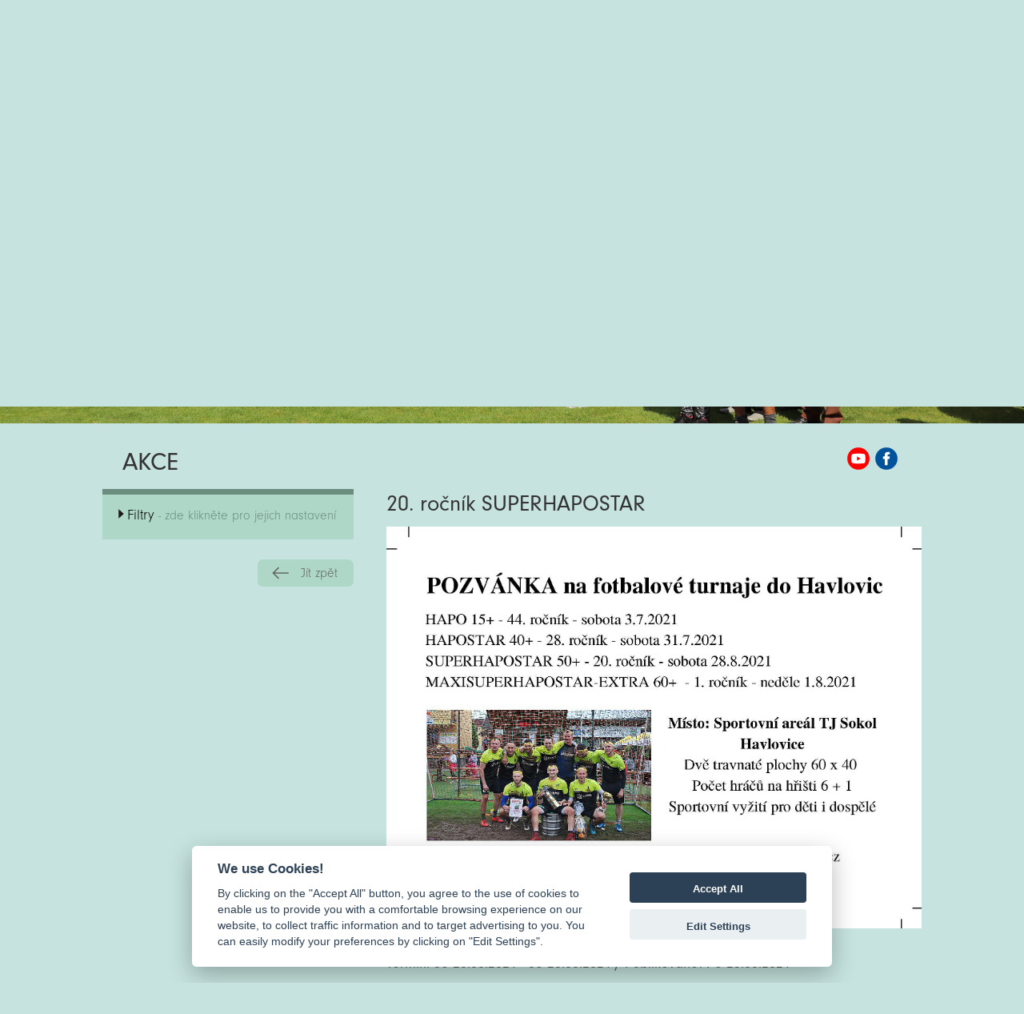

--- FILE ---
content_type: text/html; charset=UTF-8
request_url: https://www.kjh.cz/cs/akce/detail/id/295-20-rocnik-superhapostar
body_size: 12333
content:
<html>
<head>
    <!-- Typekit fonts
    –––––––––––––––––––––––––––––––––––––––––––––––––– -->
    <script>
        WebFontConfig = {
            typekit: {id: 'klr7fgy'}
        };

        (function (d) {
            var wf = d.createElement('script'), s = d.scripts[0];
            wf.src = 'https://ajax.googleapis.com/ajax/libs/webfont/1.6.26/webfont.js';
            wf.async = true;
            s.parentNode.insertBefore(wf, s);
        })(document);
    </script>

    <meta http-equiv="Content-Type" content="text/html; charset=UTF-8"/>
    <meta http-equiv="Content-Language" content="CS"/>
    <meta name="viewport" content="width=device-width, initial-scale=1.0, user-scalable=no">

    <title>20. ročník SUPERHAPOSTAR | Akce | MAS Království Jestřebí hory</title>
    <meta name="title" content="20. ročník SUPERHAPOSTAR | Akce | MAS Království Jestřebí hory"/>
    <meta name="description"
          content="Fotbalový turnaj v Havlovicích pro hráče nad 50 let"/>
    <meta name="keywords"
          content="20, ročník, SUPERHAPOSTAR, Havlovice, kopaná, fotbal,site-keywords-clanky"/>
    <link rel="sitemap" type="application/xml" title="Sitemap" href="/cs/sitemap"/>
    <meta name="author" content="iqsoft.cz"/>
    <meta name="pragma" content="no-cache"/>
    <meta name="robots" content="ALL"/>
    <link rel="home" href="https://www.kjh.cz/"/>

            <link rel="image_src" href="/uc/clanky/295/1d0f08c2b5.jpg?3c9cc08abb289ffa8ecda3b359648858"/>
        
    <!-- Skeleton Boilerplate
    –––––––––––––––––––––––––––––––––––––––––––––––––– -->
    <link href="/ui/css/skeleton-2.0.4/normalize.css" rel="stylesheet" type="text/css">
    <link href="/ui/css/skeleton-2.0.4/skeleton.css?v=2" rel="stylesheet" type="text/css">

    <!-- PhotoSwipe CSS
    –––––––––––––––––––––––––––––––––––––––––––––––––– -->
    <link href="/ui/js/photoswipe-4.1.1/photoswipe.css" rel="stylesheet" type="text/css">
    <link href="/ui/js/photoswipe-4.1.1/default-skin/default-skin.css" rel="stylesheet" type="text/css">
    
    <!-- CookieConsent CSS
    –––––––––––––––––––––––––––––––––––––––––––––––––– -->
    <link href="/ui/js/cookieconsent/cookieconsent.css?v=1" rel="stylesheet" type="text/css"> 

    <!-- Slick carousel CSS
    –––––––––––––––––––––––––––––––––––––––––––––––––– -->
    <link href="/ui/js/slick-1.6.0/slick/slick.css" rel="stylesheet" type="text/css">
    <link href="/ui/js/slick-1.6.0/slick/slick-theme.css?v=6" rel="stylesheet" type="text/css">

    <!-- Pickadate.js CSS
    –––––––––––––––––––––––––––––––––––––––––––––––––– -->
    <link href="/ui/js/pickadatejs-3.5.6/themes/default.css" rel="stylesheet" type="text/css">
    <link href="/ui/js/pickadatejs-3.5.6/themes/default.date.css" rel="stylesheet" type="text/css">

        <!-- Global site tag (gtag.js) - Google Analytics -->
    <script type="text/plain" async src="https://www.googletagmanager.com/gtag/js?id=G-1L0NXK3G4F" data-cookiecategory="analytics"></script>
    <script type="text/plain" data-cookiecategory="analytics">
        window.dataLayer = window.dataLayer || [];
        function gtag(){dataLayer.push(arguments);}
        gtag('js', new Date());

        gtag('config', 'G-1L0NXK3G4F');
    </script>
    
    <!-- Site CSS & jQuery UI
    –––––––––––––––––––––––––––––––––––––––––––––––––– -->
    <link href="/ui/js/jquery-ui-1.12.1.custom/jquery-ui.min.css" rel="stylesheet" media="screen, projection, handheld"
          type="text/css">
    <link href="/ui/css/maskjh-v1.css?v=1769014992" rel="stylesheet" media="screen, projection, handheld"
          type="text/css">
    <script type="text/javascript" src="//code.jquery.com/jquery-1.11.0.min.js"></script>
    <script type="text/javascript" src="//code.jquery.com/jquery-migrate-1.2.1.min.js"></script>
    <script type="text/javascript" src="/ui/js/jquery-ui-1.12.1.custom/jquery-ui.min.js"></script>
    <script src="//cdnjs.cloudflare.com/ajax/libs/modernizr/2.7.1/modernizr.min.js" type="text/javascript"></script>
    <script type="text/javascript" src="/ui/js/jquery.lazyload.min.js"></script>
    <script type="text/javascript" src="/ui/js/jquery.dotdotdot.min.js"></script>
    <script src="/ui/js/jquery.cycle2.min.js" type="text/javascript"></script>
    <script src="/ui/js/scripting.js.php?v=2"></script>

    <!-- PhotoSwipe JS
    –––––––––––––––––––––––––––––––––––––––––––––––––– -->
    <script src="/ui/js/photoswipe-4.1.1/photoswipe.min.js"></script>
    <script src="/ui/js/photoswipe-4.1.1/photoswipe-ui-default-cs.min.js?v=1"></script>

    <!-- jqPhotoSwipe JS file >>> jQuery wrapper for photoswipe-->
    <script src="/ui/js/photoswipe-4.1.1/jqPhotoSwipe-cs.min.js"></script>

    <!-- Slick carousel JS
    –––––––––––––––––––––––––––––––––––––––––––––––––– -->
    <script src="/ui/js/slick-1.6.0/slick/slick.min.js"></script>

    <!-- Pickadate.js JS
    –––––––––––––––––––––––––––––––––––––––––––––––––– -->
    <script src="/ui/js/pickadatejs-3.5.6/picker.js"></script>
    <script src="/ui/js/pickadatejs-3.5.6/picker.date.js"></script>
    <script src="/ui/js/pickadatejs-3.5.6/translations/cs_CZ.js?v=1"></script>

    <!--[if lt IE 6]>
    <meta http-equiv="Page-Enter" content="blendTrans(Duration=0.0)"><![endif]-->
    <!--[if lt IE 6]>
    <meta http-equiv="Page-Exit" content="blendTrans(Duration=0.0)"><![endif]-->
</head>
<body class="clanky" style="opacity:0;">
<h1 class="hidden">MAS Království Jestřebí hory</h1>
<h2
        class="hidden">Akce</h2><div class="head">
    <div class="container">
        <a class="logo" href="/cs">Zpět na titulní stranu</a>
        <div class="box-odkazy">
            <a class="mini-navi-button main-mas" target="_blank" title="PŮVODNÍ WEB"
               href="http://puvodni.kjh.cz">PŮVODNÍ WEB</a>
        </div>
        <div class="box-hledat">
            <form id="top-query-form" class="form-filtry" action="/cs/hledat/index"
                  method="post" enctype="multipart/form-data">
                <input class="hledat-input" placeholder="Něco hledáme?" type="text" name="query">
            </form>
            <a href="#" class="b-lupa">Hedat</a>
        </div>
        <script>
            $(document).ready(function () {

            });

            /*$(".mini-navi-button")
                .mouseenter(function () {
                    clearInterval(window.slideInterval);
                })
                .mouseleave(function () {
                    slideInterval = setInterval(slideMe, slideInterval);
                });*/
        </script>
        <a class="tm o-nas"
           href="/cs/o-nas">O nás</a>
        <a class="tm servis-regionu"
           href="/cs/servis-regionu">Servis regionu</a>
        <a class="tm fotogalerie"
           href="/cs/fotogalerie">Fotogalerie</a>
        <a class="tm kontakt"
           href="/cs/kontakt">Kontakt</a>
    </div>
</div>
<div class="menu">
    <div class="container">
        <div class="menu-top">
            <ul>
                <li>
                    <a href="/cs/zpravy">Zprávy</a></li>
                                <li class="active">
                    <a href="/cs/akce/index/filtry/%7B%22regiony%22:[],%22filtry%22:[],%22datumy%22:%7B%22od%22:%2221.01.2026%22%7D%7D">Akce</a></li>
                <li>
                    <a href="/cs/dotace">Dotace</a></li>
                <li>
                    <a href="/cs/vzdelavani">Vzdělávání</a></li>
                <li>
                    <a href="/cs/projekty">Projekty</a></li>
            </ul>
        </div>
    </div>
</div>
            <div class="container banner">
            <a style="position:absolute;bottom: 0;" name="show">&nbsp;</a>
                        <div id="slideshow">
                <div class="flexslider">
                    <ul class="slides">
                                                            <li>
                                        <img class="banner" style="width:100%;"
                                             src="/uc/homepageimage/10/565c1032b5.jpg"
                                             alt="Slide - 1"/>
                                    </li>
                                                        </ul>
                </div>
            </div>
        </div>
            
<div class="box">
    <!-- box START -->
    <div class="container bct">
    <div class="row">
        <div class="columns twelve">
            <p>Akce</p>            <a class="youtube" href="https://www.youtube.com/channel/UCu251TKOs0U13ckD93JVdMQ/featured" target="_blank">MAS KJH YouTube</a><a class="fb" href="https://www.facebook.com/kralovstvijestrebihory" target="_blank">MAS KJH Facebook</a>
        </div>
    </div>
</div>
<div class="container">
    <div class="row">
        <div class="leve-menu columns four al-left">
            <form class="form-filtry" action="/cs/akce/index" method="post" enctype="multipart/form-data">
                                <div class="filtry-bar-up">
                    <p class="bar-up-title">Filtry<span> - zde klikněte pro jejich nastavení</span></p>
                </div>
                <div class="filtry-bar-down hidden">
                    <p class="bar-down-title">Filtry<span> - zde klikněte pro jejich skrytí</span></p>
                </div>
                <div class="box-filtry hidden">
                    <div class="in-query">
                        <p>Fulltextové vyhledávání</p>
                        <div class="stick">
                            <input class="query-field" placeholder="hledaný výraz" name="query" id="query" type="text" size="32" value="">
                            <a class="b-date-clear query" title="Smazat hledaný výraz">Smazat hledaný výraz</a>
                        </div>
                    </div>
                                            <div class="in-datumy">
                            <p>Termín</p>
                            <input class="date-field" placeholder="dd.mm.rrrr" name="od" id="od" type="text" size="10" value=""><span> &ndash; </span>
                            <div class="stick">
                                <input class="date-field" placeholder="dd.mm.rrrr" name="do" id="do" type="text" size="10" value="">
                                <a class="b-date-clear" title="Smazat datumy">Smazat datumy</a>
                            </div>
                        </div>
                                                                <div class="in-regiony">
                            <p>Region</p>
                                                            <span class="filtr-item"><input type="checkbox" name="regiony[]" value="Jestřebí hory">Jestřebí hory</span>
                                                            <span class="filtr-item"><input type="checkbox" name="regiony[]" value="Podkrkonoší">Podkrkonoší</span>
                                                            <span class="filtr-item"><input type="checkbox" name="regiony[]" value="Batňovice">Batňovice</span>
                                                            <span class="filtr-item"><input type="checkbox" name="regiony[]" value="Havlovice">Havlovice</span>
                                                            <span class="filtr-item"><input type="checkbox" name="regiony[]" value="Chvaleč">Chvaleč</span>
                                                            <span class="filtr-item"><input type="checkbox" name="regiony[]" value="Jívka">Jívka</span>
                                                            <span class="filtr-item"><input type="checkbox" name="regiony[]" value="Libňatov">Libňatov</span>
                                                            <span class="filtr-item"><input type="checkbox" name="regiony[]" value="Malé Svatoňovice">Malé Svatoňovice</span>
                                                            <span class="filtr-item"><input type="checkbox" name="regiony[]" value="Maršov u Úpice">Maršov u Úpice</span>
                                                            <span class="filtr-item"><input type="checkbox" name="regiony[]" value="Radvanice">Radvanice</span>
                                                            <span class="filtr-item"><input type="checkbox" name="regiony[]" value="Rtyně v Podkrkonoší">Rtyně v Podkrkonoší</span>
                                                            <span class="filtr-item"><input type="checkbox" name="regiony[]" value="Suchovršice">Suchovršice</span>
                                                            <span class="filtr-item"><input type="checkbox" name="regiony[]" value="Velké Svatoňovice">Velké Svatoňovice</span>
                                                            <span class="filtr-item"><input type="checkbox" name="regiony[]" value="Čermná">Čermná</span>
                                                            <span class="filtr-item"><input type="checkbox" name="regiony[]" value="Dolní Olešnice">Dolní Olešnice</span>
                                                            <span class="filtr-item"><input type="checkbox" name="regiony[]" value="Hajnice">Hajnice</span>
                                                            <span class="filtr-item"><input type="checkbox" name="regiony[]" value="Horní Olešnice">Horní Olešnice</span>
                                                            <span class="filtr-item"><input type="checkbox" name="regiony[]" value="Chotěvice">Chotěvice</span>
                                                            <span class="filtr-item"><input type="checkbox" name="regiony[]" value="Kocbeře">Kocbeře</span>
                                                            <span class="filtr-item"><input type="checkbox" name="regiony[]" value="Kohoutov">Kohoutov</span>
                                                            <span class="filtr-item"><input type="checkbox" name="regiony[]" value="Pilníkov">Pilníkov</span>
                                                            <span class="filtr-item"><input type="checkbox" name="regiony[]" value="Vítězná">Vítězná</span>
                                                            <span class="filtr-item"><input type="checkbox" name="regiony[]" value="Vlčice">Vlčice</span>
                                                            <span class="filtr-item"><input type="checkbox" name="regiony[]" value="Vlčkovice v Podkrkonoší">Vlčkovice v Podkrkonoší</span>
                                                            <span class="filtr-item"><input type="checkbox" name="regiony[]" value="Choustníkovo Hradiště">Choustníkovo Hradiště</span>
                                                            <span class="filtr-item"><input type="checkbox" name="regiony[]" value="Staré Buky">Staré Buky</span>
                                                            <span class="filtr-item"><input type="checkbox" name="regiony[]" value="Úpice">Úpice</span>
                                                    </div>
                    
                                            <div class="in-filtry">
                            <p>Další filtry</p>
                                                            <span class="filtr-item"><input type="checkbox" name="filtry[]" value="Beseda">Beseda</span>
                                                            <span class="filtr-item"><input type="checkbox" name="filtry[]" value="Burza">Burza</span>
                                                            <span class="filtr-item"><input type="checkbox" name="filtry[]" value="Charitativní">Charitativní</span>
                                                            <span class="filtr-item"><input type="checkbox" name="filtry[]" value="cyklovýlety">cyklovýlety</span>
                                                            <span class="filtr-item"><input type="checkbox" name="filtry[]" value="Divadlo">Divadlo</span>
                                                            <span class="filtr-item"><input type="checkbox" name="filtry[]" value="Ekologie">Ekologie</span>
                                                            <span class="filtr-item"><input type="checkbox" name="filtry[]" value="Historie">Historie</span>
                                                            <span class="filtr-item"><input type="checkbox" name="filtry[]" value="Hudba">Hudba</span>
                                                            <span class="filtr-item"><input type="checkbox" name="filtry[]" value="Jarmark">Jarmark</span>
                                                            <span class="filtr-item"><input type="checkbox" name="filtry[]" value="Kino">Kino</span>
                                                            <span class="filtr-item"><input type="checkbox" name="filtry[]" value="kulturní">kulturní</span>
                                                            <span class="filtr-item"><input type="checkbox" name="filtry[]" value="naučné stezky">naučné stezky</span>
                                                            <span class="filtr-item"><input type="checkbox" name="filtry[]" value="Památky">Památky</span>
                                                            <span class="filtr-item"><input type="checkbox" name="filtry[]" value="Přednáška">Přednáška</span>
                                                            <span class="filtr-item"><input type="checkbox" name="filtry[]" value="pro děti">pro děti</span>
                                                            <span class="filtr-item"><input type="checkbox" name="filtry[]" value="Pro seniory">Pro seniory</span>
                                                            <span class="filtr-item"><input type="checkbox" name="filtry[]" value="Řemesla">Řemesla</span>
                                                            <span class="filtr-item"><input type="checkbox" name="filtry[]" value="Sport">Sport</span>
                                                            <span class="filtr-item"><input type="checkbox" name="filtry[]" value="sportoviště">sportoviště</span>
                                                            <span class="filtr-item"><input type="checkbox" name="filtry[]" value="Tradice">Tradice</span>
                                                            <span class="filtr-item"><input type="checkbox" name="filtry[]" value="Trhy">Trhy</span>
                                                            <span class="filtr-item"><input type="checkbox" name="filtry[]" value="Turistika">Turistika</span>
                                                            <span class="filtr-item"><input type="checkbox" name="filtry[]" value="Tvoření">Tvoření</span>
                                                            <span class="filtr-item"><input type="checkbox" name="filtry[]" value="Vycházka">Vycházka</span>
                                                            <span class="filtr-item"><input type="checkbox" name="filtry[]" value="Výstava">Výstava</span>
                                                            <span class="filtr-item"><input type="checkbox" name="filtry[]" value="Vzdělávání">Vzdělávání</span>
                                                            <span class="filtr-item"><input type="checkbox" name="filtry[]" value="Zájezd">Zájezd</span>
                                                            <span class="filtr-item"><input type="checkbox" name="filtry[]" value="zajímavosti">zajímavosti</span>
                                                    </div>
                                        <div class="filtry-buttons">
                        <input type="submit" name="submit" value="filtrovat">
                        <input type="submit" name="reset" value="zrušit">
                    </div>
                </div>
            </form>
                            <p style="display:none;"><a class="mini-navi-button left" href="/cs/akce/index">Jít zpět</a></p>
                <p><a class="mini-navi-button left" href="#" onclick="location.href = document.referrer; return false;">Jít zpět</a></p>
                                                            </div>
        <div class="clanek columns eight al-left">
                                                <h4>20. ročník SUPERHAPOSTAR</h4>

                                            <div class="img">
                            <a class="fancybox" href="/uc/clanky/295/1d0f08c2b5.jpg" data-fancybox-group="gallery-295" title="20. ročník SUPERHAPOSTAR"><img src="/uc/clanky/295/1d0f08c2b5.jpg" width="540" alt="20. ročník SUPERHAPOSTAR" /></a>
                                                        <p>
                                Klikněte pro zvětšení obrázku.                            </p>
                        </div>
                    
                    <p class="datum">Termín: So 28.08.2021 - So 28.08.2021 / Publikováno: Po 23.08.2021</p>
                    <p class="datum">Region: Havlovice, Jestřebí hory</p>

                    <p class="perex">Fotbalový turnaj v Havlovicích pro hráče nad 50 let</p>
                    <p style="text-align: justify;">Jubilejní 20. ročník Superhapostar pro hráče nad 50 let v menší kopané se bude hrát v havlovickém sportovním areálu v sobotu 28. srpna. Vznik tohoto nevšedního turnaje iniciovala legendární havlovická trojka HejPiČa /Petr Hejna, Jirka Pitaš a Standa Čáp/. Jirka se Standou už bohužel nejsou mezi námi, ale jistě by měli radost, že turnaj pořád pokračuje a v  Havlovicích se tak mohou setkávat starší hráči a poměřit se se svými vrstevníky - v minulosti soupeři a dnes už  kamarády... <br />Začínáme tradičně v 8 hodin a hrát se letos bude opět na obou hřištích. Dosud se nám přihlásilo 11 mužstev: obhájci trofeje Dědci Náchod, Union Beroun, Litruly Trutnov, Sedláci Chlumec, Old boys Jihlava, Umbaba Ostrava, Pražská Trutnov, FC Sharp Pardubice, Garda Most, Atletico Tequila Ostrava a domácí HAFA Havlovice. Přijeďte se podívat, jak se dá hrát fotbal i po padesátce.</p>
                                            <p>GPS: 50.48924159143826, 16.029957222737988</p>
                        <p><a class="openMarker" data-id="295" title="Zobrazit polohu na mapě">Zobrazit polohu na mapě</a></p>
                        <p><a class="planRoute" target="_blank" href="https://maps.google.com?daddr=50.48924159143826, 16.029957222737988" title="Naplánovat trasu (odkaz se otevře v novém okně)">Naplánujte si trasu (přes google mapy)</a></p>
                    
                                            <p><a href="#" onclick="location.href = document.referrer; return false;">Jít zpět</a></p>
                    
                    
                                                </div>
    </div>
</div>
    <div class="map">
        <div class="header-strip gray">
            <div class="container">
                <a name="gMap"></a>
                <p>Mapa k článkům - kliknutím zobrazíte informace</p>
            </div>
        </div>
        <div class="google-map">
            <div id="map" class="map"></div>
            <script>
                currentInfoWindow = null;
                var markers = [];
                var map;
                function initMap() {
                    map = new google.maps.Map(document.getElementById('map'), {
                        center: new google.maps.LatLng(50.503914, 15.890058),
                        zoom: 11,
                        //mapTypeId: google.maps.MapTypeId.ROADMAP
                        mapTypeId: google.maps.MapTypeId.HYBRID,
                        scrollwheel: false
                    });

                    var features = [{"id":249,"position":new google.maps.LatLng(50.48924927236787,16.029992755810138),"title":"Fotbalové turnaje v Havlovicích","description":"Pozvánka do Všesportovního areálu"},{"id":247,"position":new google.maps.LatLng(50.50431143102176,16.071327527118495),"title":"Za památnými stromy...","description":"Vlastivědná vycházka - Rtyně v Podkrkonoší"},{"id":243,"position":new google.maps.LatLng(50.51524263459636,16.03977400409598),"title":"Varta 2021","description":"Pozvánka na zajímavou akci"},{"id":250,"position":new google.maps.LatLng(50.21512993354229,15.839236795992337),"title":"Festival regionálních produktů Královéhradeckého kraje","description":"To nejlepší z našeho regionu"},{"id":245,"position":new google.maps.LatLng(50.50433564261439,16.071893254432254),"title":"NOTA 2021","description":"Hudební pozvánka do Rtyně v Podkrkonoší"},{"id":265,"position":new google.maps.LatLng(50.48526466288794,16.04990082697408),"title":"Metalový svátek na hradě","description":"Drsnější muzika na Vízmburku"},{"id":269,"position":new google.maps.LatLng(50.5082397434443,15.991069969303162),"title":"Muzeum zemědělství a lidových tradic v Radči","description":"Lákavá pozvánka od nadšenců z občanského sdružení Chalupění"},{"id":246,"position":new google.maps.LatLng(50.48524418336044,16.049879369160465),"title":"Letní příměstský tábor Havlovice","description":"Sdružení pro Vízmburk - zajímavá nabídka pro děti a rodiče"},{"id":282,"position":new google.maps.LatLng(50.526413608597714,16.104727225124485),"title":"Rozloučení s létem","description":"Pozvánka z Domova důchodců Tmavý Důl"},{"id":271,"position":new google.maps.LatLng(50.489283402015836,16.029992755810138),"title":"V Havlovicích se představí folklorní soubor ze Srbska","description":"Nevšední kulturní pozvánka"},{"id":272,"position":new google.maps.LatLng(50.485223703824055,16.04989009799649),"title":"Noční prohlídka hradu Vízmburk","description":"Pozvánka na nevšední akci, která proběhne po setmění"},{"id":283,"position":new google.maps.LatLng(50.51839869234362,16.037774926833936),"title":"Guláš fest Batňovice","description":"Přijďte soutěžit a vyhrávat parádní ceny!"},{"id":280,"position":new google.maps.LatLng(50.48521005079488,16.049922284645856),"title":"Na hradě Vízmburk zazní Michal Tučný","description":"Výtěžek půjde na Moravu, pomůže obcím postiženým tornádem"},{"id":294,"position":new google.maps.LatLng(50.50821927387529,15.991080698139049),"title":"Tvořivá dílna provoní muzeum Radči","description":"Výroba originálního glycerinového mýdla, praní na valše..."},{"id":295,"position":new google.maps.LatLng(50.48924159143826,16.029957222737988),"title":"20. ročník SUPERHAPOSTAR","description":"Fotbalový turnaj v Havlovicích pro hráče nad 50 let"},{"id":256,"position":new google.maps.LatLng(50.52952236338405,15.825442055727157),"title":"Pilníkovský písničkář 2021","description":"Poutníci, Pepa Lábus, spousta zábavy..."},{"id":287,"position":new google.maps.LatLng(50.50413870529893,16.071960819036146),"title":"Posvícenská zábava ve Rtyni","description":"K tanci a poslechu zahrají kapely The Last Bad Day a Nanovor"},{"id":244,"position":new google.maps.LatLng(50.48923476550469,16.02996795168926),"title":"Olympiáda pro starší a dříve narozené 2021","description":"Pozvánka na zajímavou akci do Havlovic"},{"id":263,"position":new google.maps.LatLng(50.48524418336044,16.049890098138196),"title":"Dobývání hradu Vízmburk","description":"Pozvánka na zajímavou akci"},{"id":308,"position":new google.maps.LatLng(50.48926975015962,16.030014213481913),"title":"Memoriál sv. Václava ve streetballu se blíží","description":"Havlovice budou zase patřit nadšeným &quot;streeťákům&quot;"},{"id":337,"position":new google.maps.LatLng(50.485223703824055,16.049890098138196),"title":"Řemeslné trhy na Vízmburku","description":"Hrdinské příběhy z irské mytologie, nabídka trhovců..."},{"id":359,"position":new google.maps.LatLng(50.568276327985885,16.055986682797826),"title":"Královéhradecký MASTER","description":"Šipkařský turnaj v Radvanicích"},{"id":410,"position":new google.maps.LatLng(50.50823292025561,15.991102155810824),"title":"Pečení perníčků v Radči","description":"Akci pro děti pořádají Studentský parlament MAS KJH a Muzeum Radeč"},{"id":428,"position":new google.maps.LatLng(50.505440841786466,16.068480077382176),"title":"Vánoční jarmárek ve Rtyni v Podkrkonoší","description":"Těší se na Vás Lada a Zdeněk Vyskočilovi z Batňovic a Město Rtyně"},{"id":416,"position":new google.maps.LatLng(50.48523053033717,16.049879369302307),"title":"Mikuláš na hradě Vízmburk","description":"Spousta zábavy pro malé i velké..."}];
                    var currentID = 295;

                    for (var i = 0, feature; feature = features[i]; i++) {
                        //addMarker(feature);
                        //addInfoWindow(feature);

                        var data = features[i];

                        if(currentID == feature.id){
                            var pinColor = "FE7C11";
                        }else{
                            var pinColor = "FEC809";//F1F1F1
                        }
                        var pinImage = new google.maps.MarkerImage("https://chart.apis.google.com/chart?chst=d_map_pin_letter&chld=%E2%80%A2|" + pinColor,
                            new google.maps.Size(21, 34),
                            new google.maps.Point(0,0),
                            new google.maps.Point(10, 34));
                        var pinShadow = new google.maps.MarkerImage("https://chart.apis.google.com/chart?chst=d_map_pin_shadow",
                            new google.maps.Size(40, 37),
                            new google.maps.Point(0, 0),
                            new google.maps.Point(12, 35));

                        var marker = new google.maps.Marker({
                            id: feature.id,
                            position: feature.position,
                            icon: pinImage,
                            shadow: pinShadow,
                            map: map
                        });

                        //attach click event to the marker.
                        (function (marker, data) {
                            google.maps.event.addListener(marker, "click", function (e) {
                                var infoWindow = new google.maps.InfoWindow({
                                    id: this.id,
                                    content:"<div style = 'width:300px;min-height:40px;line-height:120% !important;'><p style='font-weight: bold;margin-bottom:8px;'>" + data.title + "</p><p>" + data.description + "</p></div>",
                                    position:this.getPosition()
                                });
                                //close active window if exists
                                if (currentInfoWindow != null) {
                                    currentInfoWindow.close();
                                }
                                infoWindow.open(map, marker);
                                currentInfoWindow = infoWindow;
                                //alert(this.getPosition())
                            });
                        })(marker, data);
                        // Push the marker to the 'markers' array
                        //markers.push(marker);
                        markers[feature.id] = marker;
                    }

                    // Try HTML5 geolocation.
                    if (navigator.geolocation) {
                        navigator.geolocation.getCurrentPosition(function(position) {
                            var pos = {
                                lat: position.coords.latitude,
                                lng: position.coords.longitude
                            };

                            if(pos){
                                var url = 'https://maps.google.com?saddr=' + pos.lat + ',' + pos.lng + '&daddr=50.48924159143826, 16.029957222737988';
                                console.log(url);
                            }

                            $("a.planRoute").attr("href", url);

                            /*
                             infoWindow.setPosition(pos);
                             infoWindow.setContent('Location found.');
                             infoWindow.open(map);
                             map.setCenter(pos);*/
                        }/*, function() {
                         handleLocationError(true, infoWindow, map.getCenter());
                         }*/);
                    }

                    if(features.length > 0){
                        // FIT MARKERS
                        var bounds = new google.maps.LatLngBounds();
                        for (var i = 0; i < features.length; i++) {
                            console.log(features[i]);
                            bounds.extend(features[i].position); //getPosition()
                        }
                        map.fitBounds(bounds);
                    }
                }

                function openMarker(id){
                    //console.log('trigger click; marker: ' + id);
                    //google.maps.event.trigger(markers[id-1], 'click');
                    google.maps.event.trigger(markers[id], 'click');
                }
                /*function handleLocationError(browserHasGeolocation, infoWindow, pos) {
                 infoWindow.setPosition(pos);
                 infoWindow.setContent(browserHasGeolocation ?
                 'Chyba: Nepodařilo se použít službu Geolokace.' :
                 'Chyba: Váš prohlížeč nepodporuje geolokaci.');
                 infoWindow.open(map);
                 }*/
            </script>
            <script async defer
                    src="https://maps.googleapis.com/maps/api/js?key=AIzaSyBXN_KyCIcA8Zhc__NR_sfqak_tUdhrCbg&callback=initMap">
            </script>
        </div>
    </div>
    <!-- box END -->
</div>
    <div class="container galerie">
        <div class="header-strip">
            <div class="container">
                <p>Vybrali jsme pro Vás</p>
            </div>
        </div>
        <div class="flipper-strip">
                                <div class="flip-container akce"
                         ontouchstart="this.classList.toggle('hover');">
                        <div class="flip-wrapper">
                                                            <div class="flipper">
                                    <div class="front">
                                        <!-- front content -->
                                        <a href="/cs/akce/detail/id/1644-vystava-okrasneho-ptactva-v-malych-svatonovicich">
                                            <h3>akce</h3>
                                            <p class="strip-item-short">Výstava okrasného ptactva v Malých Svatoňovicích</p>
                                            <p class="strip-item-body">Od pátku 3. do neděle 5. listopadu 2023 budete mít možnost v KD na náměstí Karla Čapla v Malých Svatoňovicích obdivovat okrasné ptactvo. Zajděte se podívat! </p>
                                            <p class="strip-item-regiony">Jestřebí hory, Malé Svatoňovice</p>
                                            <p class="strip-item-datum">Pá 03.11.2023 - Ne 05.11.2023</p>
                                        </a>
                                        <img src="/uc/clanky/1644/4f1f17c671_th.jpg"
                                             alt="Výstava okrasného ptactva v Malých Svatoňovicích"/>
                                    </div>
                                    <div class="back">
                                        <a href="/cs/akce/detail/id/1644-vystava-okrasneho-ptactva-v-malych-svatonovicich">
                                            <h3>akce</h3>
                                            <p class="strip-item-short">Výstava okrasného ptactva v Malých Svatoňovicích</p>
                                            <p class="strip-item-body">Od pátku 3. do neděle 5. listopadu 2023 budete mít možnost v KD na náměstí Karla Čapla v Malých Svatoňovicích obdivovat okrasné ptactvo. Zajděte se podívat! </p>
                                            <p class="strip-item-regiony">Jestřebí hory, Malé Svatoňovice</p>
                                            <p class="strip-item-datum">Pá 03.11.2023 - Ne 05.11.2023</p>
                                        </a>
                                    </div>
                                </div>
                                                    </div>
                    </div>
                                        <div class="flip-container akce"
                         ontouchstart="this.classList.toggle('hover');">
                        <div class="flip-wrapper">
                                                            <div class="flipper">
                                    <div class="front">
                                        <!-- front content -->
                                        <a href="/cs/akce/detail/id/2702-divadlo-v-pilnikove">
                                            <h3>akce</h3>
                                            <p class="strip-item-short">Divadlo v Pilníkově</p>
                                            <p class="strip-item-body">Hlavní aktéři Miluška Bittnerová a Mirek Šimůnek vás 27. 3. 2026 na sále restaurace Slunce v Pilníkově provedou příběhem protřelého záletníka a specialisty na vztahy, kteří se ocitnou sami v pokoji malého penzionu.
Předprodej vstupenek ve výši 400 Kč je na MěÚ v Pilníkov</p>
                                            <p class="strip-item-regiony">Jestřebí hory, Podkrkonoší</p>
                                            <p class="strip-item-datum">Čt 26.03.2026 - Čt 26.03.2026</p>
                                        </a>
                                        <img src="/uc/clanky/2702/1449f8b2e9_th.jpg"
                                             alt="Divadlo v Pilníkově"/>
                                    </div>
                                    <div class="back">
                                        <a href="/cs/akce/detail/id/2702-divadlo-v-pilnikove">
                                            <h3>akce</h3>
                                            <p class="strip-item-short">Divadlo v Pilníkově</p>
                                            <p class="strip-item-body">Hlavní aktéři Miluška Bittnerová a Mirek Šimůnek vás 27. 3. 2026 na sále restaurace Slunce v Pilníkově provedou příběhem protřelého záletníka a specialisty na vztahy, kteří se ocitnou sami v pokoji malého penzionu.
Předprodej vstupenek ve výši 400 Kč je na MěÚ v Pilníkov</p>
                                            <p class="strip-item-regiony">Jestřebí hory, Podkrkonoší</p>
                                            <p class="strip-item-datum">Čt 26.03.2026 - Čt 26.03.2026</p>
                                        </a>
                                    </div>
                                </div>
                                                    </div>
                    </div>
                                        <div class="flip-container akce"
                         ontouchstart="this.classList.toggle('hover');">
                        <div class="flip-wrapper">
                                                            <div class="flipper">
                                    <div class="front">
                                        <!-- front content -->
                                        <a href="/cs/akce/detail/id/671-oslava-filipojakubske-noci-v-pilnikove">
                                            <h3>akce</h3>
                                            <p class="strip-item-short">Oslava filipojakubské noci v Pilníkově</p>
                                            <p class="strip-item-body">Oslava nebude jen o pálení čarodějnic, ale i o dalších doprovodných akcích. Připraveno bude bohaté občerstvení a všichni se pobaví při vystoupení skupiny Farářovy schovanky.</p>
                                            <p class="strip-item-regiony">Pilníkov, Podkrkonoší</p>
                                            <p class="strip-item-datum">So 30.04.2022 - So 30.04.2022</p>
                                        </a>
                                        <img src="/uc/clanky/671/16e3024333_th.png"
                                             alt="Oslava filipojakubské noci v Pilníkově"/>
                                    </div>
                                    <div class="back">
                                        <a href="/cs/akce/detail/id/671-oslava-filipojakubske-noci-v-pilnikove">
                                            <h3>akce</h3>
                                            <p class="strip-item-short">Oslava filipojakubské noci v Pilníkově</p>
                                            <p class="strip-item-body">Oslava nebude jen o pálení čarodějnic, ale i o dalších doprovodných akcích. Připraveno bude bohaté občerstvení a všichni se pobaví při vystoupení skupiny Farářovy schovanky.</p>
                                            <p class="strip-item-regiony">Pilníkov, Podkrkonoší</p>
                                            <p class="strip-item-datum">So 30.04.2022 - So 30.04.2022</p>
                                        </a>
                                    </div>
                                </div>
                                                    </div>
                    </div>
                                        <div class="flip-container akce"
                         ontouchstart="this.classList.toggle('hover');">
                        <div class="flip-wrapper">
                                                            <div class="flipper">
                                    <div class="front">
                                        <!-- front content -->
                                        <a href="/cs/akce/detail/id/2439-puvod-masek-a-veprove-hody-v-hanici">
                                            <h3>akce</h3>
                                            <p class="strip-item-short">Původ masek a vepřové hody v Hanici</p>
                                            <p class="strip-item-body">Už jste někdy viděli, jak MASOPUST OŽÍVÁ přímo před vašima očima? Přijďte s celou rodinou na Průvod masek a vepřové hody!Co vás čeká?

průvod masek
program u hasičárny
tombola, živá hudba, pivní štafeta ...
</p>
                                            <p class="strip-item-regiony">Hajnice, Podkrkonoší</p>
                                            <p class="strip-item-datum">So 22.02.2025 - So 22.02.2025</p>
                                        </a>
                                        <img src="/uc/clanky/2439/d3b3e3273e_th.jpg"
                                             alt="Původ masek a vepřové hody v Hanici"/>
                                    </div>
                                    <div class="back">
                                        <a href="/cs/akce/detail/id/2439-puvod-masek-a-veprove-hody-v-hanici">
                                            <h3>akce</h3>
                                            <p class="strip-item-short">Původ masek a vepřové hody v Hanici</p>
                                            <p class="strip-item-body">Už jste někdy viděli, jak MASOPUST OŽÍVÁ přímo před vašima očima? Přijďte s celou rodinou na Průvod masek a vepřové hody!Co vás čeká?

průvod masek
program u hasičárny
tombola, živá hudba, pivní štafeta ...
</p>
                                            <p class="strip-item-regiony">Hajnice, Podkrkonoší</p>
                                            <p class="strip-item-datum">So 22.02.2025 - So 22.02.2025</p>
                                        </a>
                                    </div>
                                </div>
                                                    </div>
                    </div>
                                        <div class="flip-container akce"
                         ontouchstart="this.classList.toggle('hover');">
                        <div class="flip-wrapper">
                                                            <div class="flipper">
                                    <div class="front">
                                        <!-- front content -->
                                        <a href="/cs/akce/detail/id/2497-beseda-o-skotsku">
                                            <h3>akce</h3>
                                            <p class="strip-item-short">Beseda o Skotsku</p>
                                            <p class="strip-item-body">Přijďte si poslechnout vyprávění o pobytu Adély Šimkové ve Skotsku. Po besedě si užijte posezení s country hudbou. Vstupné je dobrovolné.</p>
                                            <p class="strip-item-regiony">Batňovice, Jestřebí hory</p>
                                            <p class="strip-item-datum">Pá 04.04.2025 - Pá 04.04.2025</p>
                                        </a>
                                        <img src="/uc/clanky/2497/a4fef746f1_th.jpg"
                                             alt="Beseda o Skotsku"/>
                                    </div>
                                    <div class="back">
                                        <a href="/cs/akce/detail/id/2497-beseda-o-skotsku">
                                            <h3>akce</h3>
                                            <p class="strip-item-short">Beseda o Skotsku</p>
                                            <p class="strip-item-body">Přijďte si poslechnout vyprávění o pobytu Adély Šimkové ve Skotsku. Po besedě si užijte posezení s country hudbou. Vstupné je dobrovolné.</p>
                                            <p class="strip-item-regiony">Batňovice, Jestřebí hory</p>
                                            <p class="strip-item-datum">Pá 04.04.2025 - Pá 04.04.2025</p>
                                        </a>
                                    </div>
                                </div>
                                                    </div>
                    </div>
                                        <div class="flip-container akce"
                         ontouchstart="this.classList.toggle('hover');">
                        <div class="flip-wrapper">
                                                            <div class="flipper">
                                    <div class="front">
                                        <!-- front content -->
                                        <a href="/cs/akce/detail/id/1693-sousedska-mikulasska-ve-rtyni">
                                            <h3>akce</h3>
                                            <p class="strip-item-short">Sousedská mikulášská ve Rtyni</p>
                                            <p class="strip-item-body">Jedná se o projekt sousedského setkávání s tematickým programem, na jehož realizaci spolupracuje několik místních občanských spolků (Contemporary Region, TS Ballare, TŠ Bonifác, Rtykonoš, TJ Baník Rtyně, Koletova hornická hudba) a jednotlivých občanů města Rtyně v Podkrkonoš</p>
                                            <p class="strip-item-regiony">Jestřebí hory, Rtyně v Podkrkonoší</p>
                                            <p class="strip-item-datum">Ne 03.12.2023 - Ne 03.12.2023</p>
                                        </a>
                                        <img src="/uc/clanky/1693/a3185a3ed4_th.jpg"
                                             alt="Sousedská mikulášská ve Rtyni"/>
                                    </div>
                                    <div class="back">
                                        <a href="/cs/akce/detail/id/1693-sousedska-mikulasska-ve-rtyni">
                                            <h3>akce</h3>
                                            <p class="strip-item-short">Sousedská mikulášská ve Rtyni</p>
                                            <p class="strip-item-body">Jedná se o projekt sousedského setkávání s tematickým programem, na jehož realizaci spolupracuje několik místních občanských spolků (Contemporary Region, TS Ballare, TŠ Bonifác, Rtykonoš, TJ Baník Rtyně, Koletova hornická hudba) a jednotlivých občanů města Rtyně v Podkrkonoš</p>
                                            <p class="strip-item-regiony">Jestřebí hory, Rtyně v Podkrkonoší</p>
                                            <p class="strip-item-datum">Ne 03.12.2023 - Ne 03.12.2023</p>
                                        </a>
                                    </div>
                                </div>
                                                    </div>
                    </div>
                                        <div class="flip-container zpravy"
                         ontouchstart="this.classList.toggle('hover');">
                        <div class="flip-wrapper">
                                                            <div class="flipper">
                                    <div class="front">
                                        <!-- front content -->
                                        <a href="/cs/zpravy/detail/id/1139-v-havlovicich-se-uz-brusli">
                                            <h3>zprávy</h3>
                                            <p class="strip-item-short">V Havlovicích se už bruslí</p>
                                            <p class="strip-item-body">Kluziště ve sportovním areálu v Havlovicích už je v provozu. Dění na ledové ploše můžete sledovat online, záběry z webkamery najdete ZDE.</p>
                                            <p class="strip-item-regiony">Havlovice, Jestřebí hory</p>
                                            <p class="strip-item-datum">Čt 15.12.2022</p>
                                        </a>
                                        <img src="/uc/clanky/1139/9dd8f8a808_th.jpg"
                                             alt="V Havlovicích se už bruslí"/>
                                    </div>
                                    <div class="back">
                                        <a href="/cs/zpravy/detail/id/1139-v-havlovicich-se-uz-brusli">
                                            <h3>zprávy</h3>
                                            <p class="strip-item-short">V Havlovicích se už bruslí</p>
                                            <p class="strip-item-body">Kluziště ve sportovním areálu v Havlovicích už je v provozu. Dění na ledové ploše můžete sledovat online, záběry z webkamery najdete ZDE.</p>
                                            <p class="strip-item-regiony">Havlovice, Jestřebí hory</p>
                                            <p class="strip-item-datum">Čt 15.12.2022</p>
                                        </a>
                                    </div>
                                </div>
                                                    </div>
                    </div>
                                        <div class="flip-container akce"
                         ontouchstart="this.classList.toggle('hover');">
                        <div class="flip-wrapper">
                                                            <div class="flipper">
                                    <div class="front">
                                        <!-- front content -->
                                        <a href="/cs/akce/detail/id/730-zahajeni-sezony-na-hrade-vizmburk-se-blizi">
                                            <h3>akce</h3>
                                            <p class="strip-item-short">Zahájení sezóny na hradě Vízmburk se blíží!</p>
                                            <p class="strip-item-body">Přijďte se podívat, podpořit nás a užít si odpoledne. Po celou dobu budou v areálu hradu trhovci se svým zbožím.Během odpoledne vystoupí šermířská skupina ,,Družina pánů Na Písku" a ,,SFK Opat Broumov".Několikrát nám zahraje historická skupina ,,Bohemian Bards".A večer, o</p>
                                            <p class="strip-item-regiony">Havlovice, Jestřebí hory</p>
                                            <p class="strip-item-datum">So 14.05.2022 - So 14.05.2022</p>
                                        </a>
                                        <img src="/uc/clanky/730/d168bae00a_th.jpg"
                                             alt="Zahájení sezóny na hradě Vízmburk se blíží!"/>
                                    </div>
                                    <div class="back">
                                        <a href="/cs/akce/detail/id/730-zahajeni-sezony-na-hrade-vizmburk-se-blizi">
                                            <h3>akce</h3>
                                            <p class="strip-item-short">Zahájení sezóny na hradě Vízmburk se blíží!</p>
                                            <p class="strip-item-body">Přijďte se podívat, podpořit nás a užít si odpoledne. Po celou dobu budou v areálu hradu trhovci se svým zbožím.Během odpoledne vystoupí šermířská skupina ,,Družina pánů Na Písku" a ,,SFK Opat Broumov".Několikrát nám zahraje historická skupina ,,Bohemian Bards".A večer, o</p>
                                            <p class="strip-item-regiony">Havlovice, Jestřebí hory</p>
                                            <p class="strip-item-datum">So 14.05.2022 - So 14.05.2022</p>
                                        </a>
                                    </div>
                                </div>
                                                    </div>
                    </div>
                                        <div class="flip-container zpravy"
                         ontouchstart="this.classList.toggle('hover');">
                        <div class="flip-wrapper">
                                                            <div class="flipper">
                                    <div class="front">
                                        <!-- front content -->
                                        <a href="/cs/zpravy/detail/id/2411-detske-skupiny-v-malych-svatonovicich">
                                            <h3>zprávy</h3>
                                            <p class="strip-item-short">Dětské skupiny v Malých Svatoňovicích</p>
                                            <p class="strip-item-body">Prosíme zájemce o přihlášení dítěte do dětské skupiny, aby vyplnili žádost o umístění dítěte v dětské skupině a dotazník rodiče (je v příloze) a obojí zaslali nejpozději do 16. března 2025 na email: detskeskupiny@malesvatonovice.cz.
Dítě může nastoupit do dětsk�</p>
                                            <p class="strip-item-regiony">Jestřebí hory, Malé Svatoňovice</p>
                                            <p class="strip-item-datum">Pá 14.03.2025</p>
                                        </a>
                                        <img src="/uc/clanky/2411/ac66764aa6_th.jpg"
                                             alt="Dětské skupiny v Malých Svatoňovicích"/>
                                    </div>
                                    <div class="back">
                                        <a href="/cs/zpravy/detail/id/2411-detske-skupiny-v-malych-svatonovicich">
                                            <h3>zprávy</h3>
                                            <p class="strip-item-short">Dětské skupiny v Malých Svatoňovicích</p>
                                            <p class="strip-item-body">Prosíme zájemce o přihlášení dítěte do dětské skupiny, aby vyplnili žádost o umístění dítěte v dětské skupině a dotazník rodiče (je v příloze) a obojí zaslali nejpozději do 16. března 2025 na email: detskeskupiny@malesvatonovice.cz.
Dítě může nastoupit do dětsk�</p>
                                            <p class="strip-item-regiony">Jestřebí hory, Malé Svatoňovice</p>
                                            <p class="strip-item-datum">Pá 14.03.2025</p>
                                        </a>
                                    </div>
                                </div>
                                                    </div>
                    </div>
                                        <div class="flip-container akce"
                         ontouchstart="this.classList.toggle('hover');">
                        <div class="flip-wrapper">
                                                            <div class="flipper">
                                    <div class="front">
                                        <!-- front content -->
                                        <a href="/cs/akce/detail/id/1303-v-upici-a-pilnikove-pripravuji-zapisy-deti-do-1-trid-zs">
                                            <h3>akce</h3>
                                            <p class="strip-item-short">V Úpici a Pilníkově připravují zápisy dětí do 1. tříd ZŠ</p>
                                            <p class="strip-item-body">Zápis dětí do 1. třídy základní školy pro školní rok 2023/2024 proběhne v Úpici ve čtvrtek 13. dubna 2023 odpoledne od 13:30 do 17:30. Koná se současně na ZŠ Bratří Čapků a ZŠ Úpice–Lány. K zápisu se dostaví děti narozené v období od 1. září 2016 do 31. srpna 2017</p>
                                            <p class="strip-item-regiony">Pilníkov, Podkrkonoší</p>
                                            <p class="strip-item-datum">St 12.04.2023 - St 12.04.2023</p>
                                        </a>
                                        <img src="/uc/clanky/1303/c4ffd7615d_th.jpg"
                                             alt="V Úpici a Pilníkově připravují zápisy dětí do 1. tříd ZŠ"/>
                                    </div>
                                    <div class="back">
                                        <a href="/cs/akce/detail/id/1303-v-upici-a-pilnikove-pripravuji-zapisy-deti-do-1-trid-zs">
                                            <h3>akce</h3>
                                            <p class="strip-item-short">V Úpici a Pilníkově připravují zápisy dětí do 1. tříd ZŠ</p>
                                            <p class="strip-item-body">Zápis dětí do 1. třídy základní školy pro školní rok 2023/2024 proběhne v Úpici ve čtvrtek 13. dubna 2023 odpoledne od 13:30 do 17:30. Koná se současně na ZŠ Bratří Čapků a ZŠ Úpice–Lány. K zápisu se dostaví děti narozené v období od 1. září 2016 do 31. srpna 2017</p>
                                            <p class="strip-item-regiony">Pilníkov, Podkrkonoší</p>
                                            <p class="strip-item-datum">St 12.04.2023 - St 12.04.2023</p>
                                        </a>
                                    </div>
                                </div>
                                                    </div>
                    </div>
                                        <div class="flip-container zpravy"
                         ontouchstart="this.classList.toggle('hover');">
                        <div class="flip-wrapper">
                                                            <div class="no-flipper">
                                    <div class="back">
                                        <a href="/cs/zpravy/detail/id/520-postav-si-vlastni-hrad">
                                            <h3>zprávy</h3>
                                            <p class="strip-item-short">Postav si vlastní hrad</p>
                                            <p class="strip-item-body">Ve spolupráci se Studentským parlamentem Místní akční skupiny Království - Jestřebí hory, o.p.s. realizuje Sdružení pro Vízmburk akci s názvem "Postav si vlastní hrad". Během února se v havlovické škole budou scházet mladí modeláři a každý odejde se svým výtvorem. Na tut</p>
                                            <p class="strip-item-regiony">Havlovice, Jestřebí hory</p>
                                            <p class="strip-item-datum">Ne 06.02.2022</p>
                                        </a>
                                    </div>
                                </div>
                                                    </div>
                    </div>
                                        <div class="flip-container zpravy"
                         ontouchstart="this.classList.toggle('hover');">
                        <div class="flip-wrapper">
                                                            <div class="no-flipper">
                                    <div class="back">
                                        <a href="/cs/zpravy/detail/id/1631-za-inspiracemi-na-vychodni-slovensko-2023">
                                            <h3>zprávy</h3>
                                            <p class="strip-item-short">ZA INSPIRACEMI NA VÝCHODNÍ SLOVENSKO 2023</p>
                                            <p class="strip-item-body">Velmi zajímavým vývojem od poslední návštěvy v roce 2019 prošla samotná obec Trhoviště. Zde vyrostla mateřská škola a komunitní centrum, které se věnují ve velké míře především soužití s romskými spoluobčany. Nákladný projekt podle starosty Róberta Koby a ředitele m</p>
                                            <p class="strip-item-regiony">Jestřebí hory, Libňatov, Úpice</p>
                                            <p class="strip-item-datum">Ne 15.10.2023</p>
                                        </a>
                                    </div>
                                </div>
                                                    </div>
                    </div>
                            </div>
    </div>
        <script type="text/javascript">
        $(document).ready(function () {
            var aTag = $("a[name='show']");
            if (aTag.length) {
                document.location.href = '#show';
            }
        });
    </script>
<script type="text/javascript">
    $(document).ready(function () {
        $('body').css('opacity', 1);
        //$('body').fadeIn('fast');
    });
</script>

    <!-- CookieConsent JS
    –––––––––––––––––––––––––––––––––––––––––––––––––– -->
        <script defer src="/ui/js/cookieconsent/cookieconsent.js"></script>
        <script defer src="/ui/js/cookieconsent/cookieconsent-init.js"></script>
</body>
<footer>
    <div class="container">
        <div class="row">
            <div class="columns twelve">
                <h3 class="footer-title">NAŠI PARTNEŘI</h3>
            </div>
        </div>
        <div class="row">
            <div class="coulumns">
                <div class="columns ten offset-by-one">
                    <div class="row">
                        <div class="columns one-fourth-full">
                            <a target="_blank" class="ico ico-jestrebi-hory" title="Společenství obcí Jestřebí hory"
                               href="http://www.jestrebihory.net" target="_blank"><img
                                        src="/ui/images/partneri/ico-jestrebi-hory.svg?v=1"></a>
                        </div>
                        <div class="columns one-fourth-full">
                            <a target="_blank" class="ico ico-spolecenstvi-obci-podkrkonosi"
                               title="Společenství obcí Podkrkonoší" href="http://www.podkrkonosi.info" target="_blank"><img
                                        src="/ui/images/partneri/ico-sop.svg"></a>
                        </div>
                        <div class="columns one-fourth-full">
                            <a target="_blank" class="ico ico-kralovehradecky-kraj" title="Královéhradecký kraj"
                               href="http://www.kr-kralovehradecky.cz" target="_blank"><img
                                        src="/ui/images/partneri/ico-khk.svg"></a>
                        </div>
                        <div class="columns one-fourth-full">
                            <a target="_blank" class="ico ico-kladske-pomezi" title="Kladské pomezí"
                               href="http://www.kladskepomezi.cz" target="_blank"><img
                                        src="/ui/images/partneri/ico-kladske-pomezi.svg?v=1"></a>
                        </div>
                    </div>
                </div>
            </div>
        </div>
    </div>
    <div class="container">
        <div class="row">
            <div class="columns twelve">
                                <p>&copy;1996 - 2026 Všechna práva vyhrazena serveru www.kjh.cz | Vyrobil: <a
                            class="no-color" href="http://www.iqsoft.cz">iQsoft.cz</a><br>
                    Redakce neodpovídá za pravdivost a objektivitu zveřejňovaných informací a vyhrazuje si právo
                    informace editovat či odmítnout uveřejnění.<br><a href="/cs/private">Sekce pro partnery</a> | <a href="#" data-cc="c-settings">Nastavení cookies</a></p>
            </div>
        </div>
    </div>
</footer>
</html>


--- FILE ---
content_type: image/svg+xml
request_url: https://www.kjh.cz/ui/images/bg-arrow-black-normal.svg
body_size: 223
content:
<svg id="Vrstva_1" data-name="Vrstva 1" xmlns="http://www.w3.org/2000/svg" width="6.52" height="12.41" viewBox="0 0 6.52 12.41"><defs><style>.cls-1{fill:#1a1a1a;}</style></defs><title>bg-arrow-black</title><polygon class="cls-1" points="0.26 0.19 6.26 6.2 0.26 12.22 0.26 0.19"/></svg>

--- FILE ---
content_type: image/svg+xml
request_url: https://www.kjh.cz/ui/images/logo-270x105.svg
body_size: 3858
content:
<svg id="Vrstva_1" data-name="Vrstva 1" xmlns="http://www.w3.org/2000/svg" xmlns:xlink="http://www.w3.org/1999/xlink" width="270" height="105" viewBox="0 0 270 105">
  <defs>
    <style>
      .cls-1 {
        fill: #811939;
      }

      .cls-2 {
        fill: #fff;
      }

      .cls-3 {
        fill: url(#linear-gradient);
      }

      .cls-4 {
        fill: #198161;
      }
    </style>
    <linearGradient id="linear-gradient" x1="253.97" y1="84.43" x2="31.16" y2="84.43" gradientUnits="userSpaceOnUse">
      <stop offset="0" stop-color="#fff"/>
      <stop offset="1" stop-color="#811939"/>
    </linearGradient>
  </defs>
  <title>logo-270x105</title>
  <g>
    <path class="cls-1" d="M268.65,86.61c0,7.66-7.08,13.87-15.81,13.87H17.16c-8.73,0-15.81-6.21-15.81-13.87V15c0-7.66,7.08-13.87,15.81-13.87H252.84c8.73,0,15.81,6.21,15.81,13.87Z"/>
    <path class="cls-2" d="M267,88c0,6-7,10.86-15.62,10.86H18.6C10,98.86,3,94,3,88V32C3,26,10,21.1,18.6,21.1H251.41C260,21.1,267,26,267,32Z"/>
    <polygon class="cls-3" points="45.47 79.85 44.44 79.95 43.04 80.08 41.73 80.23 40.14 80.42 38.26 80.67 36.68 80.89 35.19 81.12 33.52 81.39 32.12 81.63 31.16 81.81 42.35 89.23 43.1 89.19 43.58 89.13 44.21 89.06 44.72 89.02 45.4 88.98 45.66 88.94 47.13 88.84 65.33 88.21 65.99 88.21 253.97 88.21 253.97 79.63 49.07 79.63 46.7 79.75 45.47 79.85"/>
    <path class="cls-4" d="M45.23,54,35.32,30.4V54H16.08V1.23H35.32V18.94L55,1.23h8.19L48.59,14.51,66.19,54Z"/>
    <g>
      <path class="cls-4" d="M78.74,31.31c3.75,0,5.88.44,7.7,1.66a7.32,7.32,0,0,1,3.61,6.41c0,4-2.56,6.76-8.24,8.65a6.2,6.2,0,0,0,4.73,2.36,6.84,6.84,0,0,0,3.48-1,5.06,5.06,0,0,1-1.08,3.31,5.69,5.69,0,0,1-4.22,1.62,6,6,0,0,1-5.2-2.91A21.15,21.15,0,0,1,78.1,49l-1,0v4.76H69.15V31.31ZM77.49,46.74a4.11,4.11,0,0,0,3-1.21c.85-.91,1.08-2.2,1.08-5.57,0-3-.16-4-.81-4.9a3.87,3.87,0,0,0-3.17-1.42h-.47v13.1Z"/>
      <path class="cls-4" d="M105.59,53.83l-1.49-3.17H95.36L93.9,53.83H91.37L101.6,31.31h2.2l10.57,22.52ZM99.68,41.2,96.4,48.33H103Zm1.59-16.14h4.79l-2,4.39h-2.76Z"/>
      <path class="cls-4" d="M116.6,53.83V31.31h7.93V51.5h8.78v2.33Z"/>
      <path class="cls-4" d="M156.75,42.69c0,6.62-4.7,11.62-10.88,11.62s-11-5.24-11-12A11.1,11.1,0,0,1,146,30.84C152,30.84,156.75,36,156.75,42.69Zm-8.51-3.41c0-3.07-.1-4.15-.44-4.9a2.07,2.07,0,0,0-2-1.25,2.25,2.25,0,0,0-2.2,1.46,17.84,17.84,0,0,0-.27,4.55l0,9.29c0,2.4.82,3.58,2.37,3.58s2.26-.84,2.43-2.84c0-.43,0-.43.07-7Z"/>
      <path class="cls-4" d="M167.35,53.83,158,31.31h8.61l4.73,11.25L176,31.31h2.53l-9.42,22.52Z"/>
      <path class="cls-4" d="M194.26,35.73a5.23,5.23,0,0,0-4.89-2.6c-1.59,0-2.57.61-2.57,1.56,0,.54.34,1,1,1.28.27.1.88.27,2.4.68,3.85,1,5.74,1.82,7,3a7.6,7.6,0,0,1,2.53,6,7.68,7.68,0,0,1-2.63,6.25c-1.9,1.65-4.19,2.4-7.47,2.4a11.81,11.81,0,0,1-7.16-1.93,5.64,5.64,0,0,1-2.7-4.66,5.46,5.46,0,0,1,1.89-4,12.06,12.06,0,0,1,3.78,2.16c-1.62,1-2.06,1.45-2.06,2.4A3.52,3.52,0,0,0,185,50.9,7.07,7.07,0,0,0,189.23,52c3.58,0,5.85-1.28,5.85-3.34a3.1,3.1,0,0,0-1.76-2.6,16.69,16.69,0,0,0-3.68-1.29c-3.95-1.14-5.17-1.65-6.45-2.73a6,6,0,0,1-2.33-4.86c0-4.12,2.9-6.35,8.2-6.35,3.82,0,6.59,1.08,7.87,3.07A5.22,5.22,0,0,1,194.26,35.73Z"/>
      <path class="cls-4" d="M208,53.83V33.57h-6.21V31.31h20.36v2.26h-6.21V53.83Z"/>
      <path class="cls-4" d="M232.36,53.83,223,31.31h8.61l4.73,11.25L241,31.31h2.54l-9.43,22.52Z"/>
      <path class="cls-4" d="M246.07,53.83V31.31H254V53.83Zm2.7-28.77h4.79l-2,4.39h-2.77Z"/>
    </g>
    <g>
      <path class="cls-1" d="M69.57,76.22V61.35H79.72l.37,1.49H74.44v1.41H80.3L79.72,66a3.89,3.89,0,0,0-1.66-.25H74.44v8.92H80v1.54Z"/>
      <path class="cls-1" d="M90.49,64.27a3.15,3.15,0,0,0-3-1.72c-1,0-1.57.4-1.57,1a.92.92,0,0,0,.64.84c.16.07.54.18,1.47.45,2.36.67,3.52,1.2,4.29,2a6,6,0,0,1-.07,8.11,6.14,6.14,0,0,1-4.57,1.59,6.89,6.89,0,0,1-4.4-1.27,3.82,3.82,0,0,1-1.65-3.08,3.69,3.69,0,0,1,1.16-2.67,7.16,7.16,0,0,1,2.32,1.42c-1,.63-1.27,1-1.27,1.59a2.37,2.37,0,0,0,1,1.76,4.08,4.08,0,0,0,2.59.73c2.19,0,3.58-.85,3.58-2.2a2,2,0,0,0-1.08-1.72,9.29,9.29,0,0,0-2.25-.85c-2.43-.76-3.17-1.09-4-1.8a4.09,4.09,0,0,1-1.43-3.21c0-2.72,1.78-4.19,5-4.19,2.34,0,4,.71,4.83,2A3.24,3.24,0,0,1,90.49,64.27Z"/>
      <path class="cls-1" d="M98.9,76.22V62.84H95.09V61.35h12.49v1.49h-3.81V76.22Z"/>
      <path class="cls-1" d="M115.29,61.35c2.3,0,3.6.29,4.72,1.09a5,5,0,0,1,2.22,4.24c0,2.67-1.58,4.45-5.06,5.7a3.71,3.71,0,0,0,2.9,1.56,4,4,0,0,0,2.14-.67,3.52,3.52,0,0,1-.67,2.19A3.37,3.37,0,0,1,119,76.53a3.66,3.66,0,0,1-3.19-1.92,15,15,0,0,1-.87-1.56l-.62,0v3.15H109.4V61.35Zm-.5-4.21L116.28,59l1.47-1.82h1.6L117,60.06h-3.5l-2.3-2.92Zm-.27,14.39a2.44,2.44,0,0,0,1.82-.8c.52-.6.67-1.45.67-3.68,0-2-.11-2.65-.5-3.23a2.31,2.31,0,0,0-2-.93h-.29v8.64Z"/>
      <path class="cls-1" d="M124.32,76.22V61.35h10.15l.37,1.49h-5.65v1.41h5.86L134.47,66a3.89,3.89,0,0,0-1.66-.25h-3.62v8.92h5.55v1.54Z"/>
      <path class="cls-1" d="M137,61.35h6.66c1.87,0,2.45.09,3.17.56a2.85,2.85,0,0,1,1.29,2.47,3.58,3.58,0,0,1-.75,2.16,4.27,4.27,0,0,1-1.24,1,6.68,6.68,0,0,1,1.86.91,3.83,3.83,0,0,1,1.62,3.3,4.07,4.07,0,0,1-1.91,3.59,6.09,6.09,0,0,1-3.74.87h-7Zm4.86,5.48c1.25,0,1.76-.6,1.76-2s-.41-1.94-1.76-2Zm0,7.78a2.83,2.83,0,0,0,.38,0,1.41,1.41,0,0,0,1.32-.71,5.55,5.55,0,0,0,.31-2.41c0-1.54-.14-2.2-.56-2.65a1.56,1.56,0,0,0-1.28-.45h-.17Z"/>
      <path class="cls-1" d="M151.68,76.22V61.35h4.87V76.22Zm1.66-19h2.94L155,60.12h-1.7Z"/>
    </g>
    <g>
      <path class="cls-1" d="M225.82,68.86c0,4.37-2.88,7.67-6.67,7.67s-6.78-3.46-6.78-7.94c0-4.28,3-7.55,6.84-7.55C222.92,61,225.82,64.47,225.82,68.86Zm-5.22-2.25a9.45,9.45,0,0,0-.27-3.23,1.28,1.28,0,0,0-1.22-.83,1.39,1.39,0,0,0-1.35,1,12.19,12.19,0,0,0-.17,3l0,6.13c0,1.58.5,2.36,1.45,2.36s1.39-.56,1.5-1.87c0-.29,0-.29,0-4.64Z"/>
      <path class="cls-1" d="M233.75,61.35c2.3,0,3.6.29,4.72,1.09a5,5,0,0,1,2.22,4.24c0,2.67-1.58,4.45-5.06,5.7a3.71,3.71,0,0,0,2.9,1.56,4,4,0,0,0,2.14-.67,3.52,3.52,0,0,1-.66,2.19,3.4,3.4,0,0,1-2.59,1.07,3.65,3.65,0,0,1-3.19-1.92,13.32,13.32,0,0,1-.87-1.56l-.63,0v3.15h-4.86V61.35ZM233,71.53a2.46,2.46,0,0,0,1.83-.8c.51-.6.66-1.45.66-3.68,0-2-.1-2.65-.5-3.23a2.31,2.31,0,0,0-1.95-.93h-.29v8.64Z"/>
      <path class="cls-1" d="M245.23,76.22V68.08l-3.73-6.73h5.65l2.47,4.35,2.61-4.35h1.65l-3.79,6.46v8.41Z"/>
    </g>
    <path class="cls-1" d="M194.28,103.85v-32a5.42,5.42,0,0,1-4,1.88c-1.41,0-2.43-.49-4.49-2-1.47-1.11-2.37-1.53-3.33-1.53-1.22,0-2.18.69-2.95,2.16v31.52H164.45V57.43h15.08v9.75c2-2.23,3.2-2.93,5.19-2.93,1.67,0,3.08.63,4.94,2.23s2.25,1.81,2.89,1.81c1,0,1.54-.7,1.73-2V57.43h15.08v46.42Z"/>
    <path class="cls-1" d="M66.13,86.73c0,5.57-.18,6.81-1.49,8.87-3.24,5-11.48,8.12-21.3,8.12C29.85,103.72,20,98.49,20,91.34c0-4.2,3.07-7.43,8.5-8.94l11.39,7.43a12.87,12.87,0,0,0-3.94,1,4,4,0,0,0-2.72,3.71c0,2.82,2.8,4.89,6.66,4.89,2.19,0,4-.76,4.82-2,.61-1,.88-2.41.88-5v-35H66.13Z"/>
    <rect class="cls-4" x="16.28" y="67.37" width="18.8" height="3.5"/>
    <g>
      <path class="cls-2" d="M74.52,17.61V10.68l-3,4.78-2.24-2.35v4.5h-.87V9h1.21l2.92,3.13,2-3.13h3v8.63Z"/>
      <path class="cls-2" d="M79.32,17.61V9h3v8.63Zm1-11h1.84l-.78,1.68H80.35Z"/>
      <path class="cls-2" d="M89.28,10.68a2,2,0,0,0-1.88-1c-.61,0-1,.23-1,.59a.56.56,0,0,0,.4.5c.1,0,.34.1.92.26a6,6,0,0,1,2.67,1.13,2.93,2.93,0,0,1,1,2.32,2.94,2.94,0,0,1-1,2.39,4.09,4.09,0,0,1-2.86.92,4.47,4.47,0,0,1-2.74-.74,2.16,2.16,0,0,1-1-1.78,2.06,2.06,0,0,1,.73-1.55,4.63,4.63,0,0,1,1.44.82c-.62.36-.79.56-.79.92a1.36,1.36,0,0,0,.61,1,2.68,2.68,0,0,0,1.62.43c1.37,0,2.24-.49,2.24-1.28a1.2,1.2,0,0,0-.68-1,6.15,6.15,0,0,0-1.41-.49A6,6,0,0,1,85,13.09a2.3,2.3,0,0,1-.89-1.86c0-1.58,1.11-2.43,3.14-2.43a3.4,3.4,0,0,1,3,1.18A2.12,2.12,0,0,1,89.28,10.68Z"/>
      <path class="cls-2" d="M94.06,17.61V9.85H91.68V9h7.8v.87H97.1v7.76Z"/>
      <path class="cls-2" d="M106.84,17.61l-5.4-4.7v4.7h-.87V9h1l5.49,4.75V9h.87v8.63Z"/>
      <path class="cls-2" d="M109.65,17.61V9h3v8.63Zm1-11h1.84l-.78,1.68h-1.06Z"/>
      <path class="cls-2" d="M122.71,17.61l-.57-1.22h-3.35l-.55,1.22h-1L121.19,9H122l4,8.63Zm-2.26-4.84-1.26,2.73h2.53Z"/>
      <path class="cls-2" d="M131.53,17.61,130,13.75v3.86h-3V9h3v2.9l3.1-2.9h1.3l-2.31,2.17,2.78,6.46Z"/>
      <path class="cls-2" d="M140.51,17.79c-3.12,0-5-1.67-5-4.44A4.17,4.17,0,0,1,137,10,5.56,5.56,0,0,1,140.5,8.8c1.89,0,3.05.63,3.05,1.66a.8.8,0,0,1-.89.85,1.58,1.58,0,0,1-1.22-.52c.22-.2.3-.32.3-.5,0-.36-.38-.61-1-.61a1.88,1.88,0,0,0-1.62.92,4.47,4.47,0,0,0-.38,2.36c0,1.7.18,2.59.63,3.2a2.25,2.25,0,0,0,1.76.75c.72,0,1.15-.34,1.15-.93a1.79,1.79,0,0,0,0-.21,1.22,1.22,0,0,1,1.19,1.06A3.89,3.89,0,0,1,140.51,17.79Zm-.27-11.25.93,1.06.92-1.06h1l-1.46,1.69h-2.18L138,6.54Z"/>
      <path class="cls-2" d="M150.83,17.61l-5.4-4.7v4.7h-.87V9h1l5.5,4.75V9h.87v8.63Z"/>
      <path class="cls-2" d="M153.64,17.61V9h3v8.63Zm1-11h1.84l-.78,1.68h-1.06Z"/>
      <path class="cls-2" d="M167.22,10.68a2,2,0,0,0-1.88-1c-.6,0-1,.23-1,.59a.56.56,0,0,0,.4.5l.92.26a6.16,6.16,0,0,1,2.68,1.13,2.93,2.93,0,0,1,1,2.32,3,3,0,0,1-1,2.39,4.09,4.09,0,0,1-2.86.92,4.47,4.47,0,0,1-2.74-.74,2.16,2.16,0,0,1-1-1.78,2.06,2.06,0,0,1,.73-1.55,4.78,4.78,0,0,1,1.45.82c-.62.36-.79.56-.79.92a1.33,1.33,0,0,0,.61,1,2.65,2.65,0,0,0,1.61.43c1.37,0,2.24-.49,2.24-1.28a1.21,1.21,0,0,0-.67-1,6.57,6.57,0,0,0-1.41-.49A5.88,5.88,0,0,1,163,13.09a2.29,2.29,0,0,1-.9-1.86c0-1.58,1.12-2.43,3.15-2.43a3.39,3.39,0,0,1,3,1.18A2.12,2.12,0,0,1,167.22,10.68Z"/>
      <path class="cls-2" d="M175.21,17.61l-1.56-3.86v3.86h-3V9h3v2.9l3.1-2.9H178l-2.3,2.17,2.78,6.46Z"/>
      <path class="cls-2" d="M187.22,14.71a3.66,3.66,0,0,1-.21,1.64c-.45,1.06-1.36,1.44-3.43,1.44-1.62,0-2.52-.22-3.18-.79a2.44,2.44,0,0,1-.83-2.2V9h3v6c0,.8.08,1.13.36,1.42a2.44,2.44,0,0,0,3.11-.19c.22-.31.27-.58.27-1.4V9h.87Z"/>
      <path class="cls-2" d="M188.82,17.61V9h4a4.47,4.47,0,0,1,2.45.42,2.86,2.86,0,0,1,1.55,2.66,3.55,3.55,0,0,1-2.63,3.34,7.37,7.37,0,0,1-2.31.32v1.89Zm3-2.77a1.45,1.45,0,0,0,1.24-.48c.34-.39.44-.83.44-1.89,0-1.48-.14-2-.62-2.38a1.62,1.62,0,0,0-.93-.22h-.13Z"/>
      <path class="cls-2" d="M198.15,17.61V9h3v8.63Z"/>
      <path class="cls-2" d="M209.16,17.61l-5.4-4.7v4.7h-.87V9h1l5.49,4.75V9h.87v8.63Z"/>
      <path class="cls-2" d="M216.55,17.61,216,16.39h-3.35l-.56,1.22h-1L215,9h.84l4,8.63Zm-2.26-4.84L213,15.5h2.52Z"/>
    </g>
  </g>
</svg>
